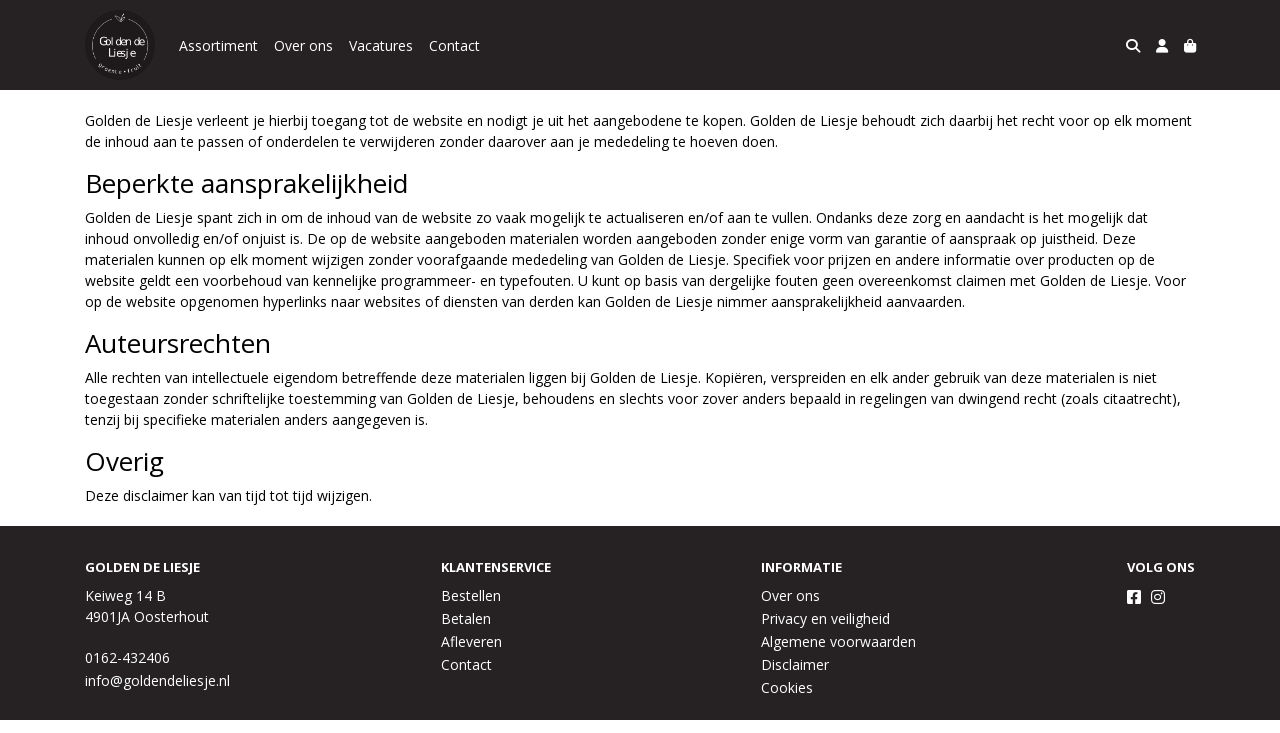

--- FILE ---
content_type: text/html; charset=utf-8
request_url: https://www.goldendeliesje.nl/disclaimer
body_size: 4337
content:
<!DOCTYPE html>
<html lang="nl">
<head>
    <title>Disclaimer - Golden de Liesje</title>

    <meta charset="utf-8">
    <meta name="viewport" content="width=device-width, initial-scale=1, shrink-to-fit=no, viewport-fit=cover">
    
    <meta name="apple-mobile-web-app-title" content="Golden de Liesje">
    <meta name="theme-color" content="#000000">
    <meta name="powered-by" content="Midmid">
    <meta property="og:title" content="Disclaimer - Golden de Liesje">
    <meta property="og:image" content="https://postuma.blob.core.windows.net/images/deblauwebes/logo/deblauwebes_9e31ed_md.png?v=3ecfcc582c8c7327d573dd4cc570e8eb">
    
    


    <link rel="preconnect" href="https://fonts.gstatic.com" crossorigin>
    <link rel="preconnect" href="https://fonts.googleapis.com" crossorigin>
    <link rel="preconnect" href="https://cdn.jsdelivr.net" crossorigin>
    <link rel="preconnect" href="https://kit.fontawesome.com" crossorigin>
    <link rel="preconnect" href="https://cdnjs.cloudflare.com" crossorigin>
    <link rel="preconnect" href="https://code.jquery.com" crossorigin>
    <link rel="preconnect" href="https://postuma.blob.core.windows.net" crossorigin>

    

<link rel="stylesheet" href="https://fonts.googleapis.com/css2?family=Open+Sans:wght@300;400;600;700&display=swap">

    <link rel="stylesheet" href="https://fonts.googleapis.com/css2?family=Raleway:wght@300;400;500;600;700&display=swap" crossorigin="anonymous">
    <link rel="stylesheet" href="https://cdn.jsdelivr.net/npm/bootstrap@4.6.2/dist/css/bootstrap.min.css" integrity="sha384-xOolHFLEh07PJGoPkLv1IbcEPTNtaed2xpHsD9ESMhqIYd0nLMwNLD69Npy4HI+N" crossorigin="anonymous">
    <link rel="stylesheet" href="https://kit.fontawesome.com/a4b00b0bf2.css" crossorigin="anonymous">
    <link rel="stylesheet" href="https://cdnjs.cloudflare.com/ajax/libs/animate.css/4.1.1/animate.min.css" crossorigin="anonymous">
    <link rel="stylesheet" href="/css/defaults.css?v=zbvMBEcytJwaRyR14B2dsLfdvQvvS71HZtz5bYr4BP4">
    <link rel="stylesheet" href="/css/layout.css?v=rzHfXS9lIrLErzdCik-7hqGT26k89O1xLt2kpOIuWcU">
    <link rel="stylesheet" href="/css/layout.header.css?v=xbUJ_r_lAQpGHcQpaISqlqXUxYGl5wuRwtVrAkdbko4">
    <link rel="stylesheet" href="/css/layout.footer.css?v=GkuNGhLNj86oHYYVKx1OXh3_ShoEctQjQ-w1dfES9Mg">
    <link rel="stylesheet" href="/css/search.css?v=G9Qu6lPFK5pgEU6gmnwaOoUsA0dmaXHZ2zHhsM9095I">
    
    <link rel="stylesheet" href="/css/page.css?v=vvR3TwwVSzutTxnGfnla4h1dmbmUu9xhIoLwH9Sjk3w">
    <link rel="stylesheet" href="/css/collection.item.css?v=32eNpy4YkFp4OLnzz1px2iZraCCSEP03R_1U61gHgGI">
    <link rel="stylesheet" href="/css/product.item.css?v=wSOFHUvsCwk09KIKb2RCxb13iw5P-0OQwDVsEpP72zc">
    

    <link rel="stylesheet" href="https://postuma.blob.core.windows.net/themes/deblauwebes/basic-fc9fcb-colors.css?v=05cc2468ac80b930e4a41fa58a2d419d" />
<link rel="stylesheet" href="/theme/basic/css/defaults.css?v=47DEQpj8HBSa-_TImW-5JCeuQeRkm5NMpJWZG3hSuFU" />
<link rel="stylesheet" href="/theme/basic/css/layout.css?v=47DEQpj8HBSa-_TImW-5JCeuQeRkm5NMpJWZG3hSuFU" />
<link rel="stylesheet" href="/theme/basic/css/experience.css?v=wdE_lWIEIVIw7uQSEJpw_IFA0os7AXQOSuaQSPJyr8A" />

    

    <link rel="canonical" href="https://www.goldendeliesje.nl/disclaimer">
    <link rel="shortcut icon" href="https://postuma.blob.core.windows.net/images/deblauwebes/logo/deblauwebes_9e31ed_md.png?v=3ecfcc582c8c7327d573dd4cc570e8eb" />
    <link rel="apple-touch-icon" href="https://postuma.blob.core.windows.net/images/deblauwebes/logo/deblauwebes_9e31ed_md.png?v=3ecfcc582c8c7327d573dd4cc570e8eb" />
    <link rel="icon" type="image/png" href="https://postuma.blob.core.windows.net/images/deblauwebes/logo/deblauwebes_9e31ed_md.png?v=3ecfcc582c8c7327d573dd4cc570e8eb" />

    

    <script async src="https://www.googletagmanager.com/gtag/js?id=G-1JK6WDQ986"></script>

    <script>
        window.dataLayer = window.dataLayer || [];
        function gtag(){dataLayer.push(arguments);}
        gtag('js', new Date());
        gtag('config', 'G-1JK6WDQ986');
    </script>



    

</head>
<body class="page disclaimer full-width">
    


    
    

    
    
<header class="navbar navbar-expand-sm sticky-top">
    <div class="container">
        <button class="navbar-toggler" type="button" data-toggle="collapse" data-target="#navbar-top" aria-controls="navbarTogglerTop" aria-expanded="false" aria-label="Toon/Verberg menu">
            <i class="fas fa-bars"></i>
            <span class="navbar-toggler-desc">Menu</span>
        </button>

        <ul class="navbar-nav navbar-search">
            <li id="nbisearch" class="nav-search nav-item"><a href="/search" class="nav-link">
                <i class="fas fa-search"></i>
                <span class="nav-search-desc">Zoeken</span>
            </a></li>
        </ul>
        
        
        <a href="/" class="navbar-brand-logo"><img src="https://postuma.blob.core.windows.net/images/deblauwebes/logo/deblauwebes_9e31ed_md.png?v=3ecfcc582c8c7327d573dd4cc570e8eb" /></a>
        
        
<ul class="navbar-nav navbar-session">
    <li class="nav-item-account nav-item"><a href="/account" class="nav-link">
        <i class="fas fa-user"></i>
        
    </a></li>
    <li id="nbishoppingcart" class="nav-item-cart  nav-item"><a href="/cart" class="nav-link">
        <i class="fas fa-shopping-bag"></i>
        
        <span class="cart-total-placeholder">Mand</span>
    </a></li>
</ul>

        
        <div class="collapse navbar-collapse navbar-top" id="navbar-top">
            <ul class="navbar-nav navbar-nav-top">
                

<li class="nav-item" data-active="false">
    <a class="nav-link" href="/overview">Assortiment</a>
</li>

<li class="nav-item" data-active="false">
    <a class="nav-link" href="/over-ons">Over ons</a>
</li>

<li class="nav-item" data-active="false">
    <a class="nav-link" href="/vacatures">Vacatures</a>
</li>

<li class="nav-item" data-active="false">
    <a class="nav-link" href="/contact">Contact</a>
</li>

                <li class="nav-item-account nav-item-account-mobile nav-item"><a href="/account" class="nav-link">Account</a></li>
            </ul>
        </div>
    </div>
</header>


    <div id="search">
    <form method="get" novalidate action="/search">
        <div class="container">
            <div class="input-group">
                <input type="text" id="Query" name="Query" class="form-control" placeholder="Waar ben je naar op zoek?" autocomplete="off" autocorrect="off" autocapitalize="off" spellcheck="false" />
                <div class="input-group-append">
                    <button type="submit" class="btn btn-search btn-append"><i class="fas fa-search"></i></button>
                </div>
            </div>
        </div>
    </form>
</div>

    <div class="body-content">
        <div class="container">
            

<div class="content-block formatted-text-block margin-top-normal margin-bottom-normal padding-top-none padding-bottom-none " id="cbfc9fc6" style="">
    <div class="styled-text container padding-left-normal padding-right-normal">
<p>Golden de Liesje verleent je hierbij toegang tot de website en nodigt je uit het aangebodene te kopen. Golden de Liesje behoudt zich daarbij het recht voor op elk moment de inhoud aan te passen of onderdelen te verwijderen zonder daarover aan je mededeling te hoeven doen.</p>
<h2>Beperkte aansprakelijkheid</h2>
<p>Golden de Liesje spant zich in om de inhoud van de website zo vaak mogelijk te actualiseren en/of aan te vullen. Ondanks deze zorg en aandacht is het mogelijk dat inhoud onvolledig en/of onjuist is. De op de website aangeboden materialen worden aangeboden zonder enige vorm van garantie of aanspraak op juistheid. Deze materialen kunnen op elk moment wijzigen zonder voorafgaande mededeling van Golden de Liesje. Specifiek voor prijzen en andere informatie over producten op de website geldt een voorbehoud van kennelijke programmeer- en typefouten. U kunt op basis van dergelijke fouten geen overeenkomst claimen met Golden de Liesje. Voor op de website opgenomen hyperlinks naar websites of diensten van derden kan Golden de Liesje nimmer aansprakelijkheid aanvaarden.</p>
<h2>Auteursrechten</h2>
<p>Alle rechten van intellectuele eigendom betreffende deze materialen liggen bij Golden de Liesje. Kopiëren, verspreiden en elk ander gebruik van deze materialen is niet toegestaan zonder schriftelijke toestemming van Golden de Liesje, behoudens en slechts voor zover anders bepaald in regelingen van dwingend recht (zoals citaatrecht), tenzij bij specifieke materialen anders aangegeven is.</p>
<h2>Overig</h2>
<p>Deze disclaimer kan van tijd tot tijd wijzigen.</p>    </div>
</div>



        </div>
    </div>
    <footer>
    <div class="container">
        <div class="row">
            <div class="col-sm-auto mr-auto">
                <h6>Golden de Liesje</h6>
                <address>
                    Keiweg 14 B<br/>
                    4901JA Oosterhout
                </address>
                <ul>
                    <li>
                        <a href="tel:0162-432406" class="footer-phone">0162-432406</a>
                    </li>
                    <li><a href="mailto:info@goldendeliesje.nl" class="footer-email">info@goldendeliesje.nl</a></li>
                </ul>
            </div>
            <div class="col-sm-auto mr-auto">
                <h6>Klantenservice</h6>
                <ul>
                    <li><a href="/bestellen">Bestellen</a></li>
                    <li><a href="/betalen">Betalen</a></li>
                    <li><a href="/afleveren">Afleveren</a></li>
                    <li><a href="/contact">Contact</a></li>
                </ul>
            </div>
            <div class="col-sm-auto mr-auto">
                <h6>Informatie</h6>
                <ul>
                    <li><a href="/over-ons">Over ons</a></li>
                    <li><a href="/privacy-en-veiligheid">Privacy en veiligheid</a></li>
                    <li><a href="/algemene-voorwaarden">Algemene voorwaarden</a></li>
                    <li><a href="/disclaimer">Disclaimer</a></li>
                    <li><a href="/cookies">Cookies</a></li>
                    
                </ul>
            </div>
            <div class="col-sm-auto">
                <h6>Volg ons</h6>
                <div class="footer-social-media">
                        <a href="https://www.facebook.com/people/Golden-de-Liesje/100063919878635/" title="Volg Golden de Liesje op Facebook" target="_blank"><i class="fa fa-facebook-square"></i></a>
                        <a href="https://www.instagram.com/goldendeliesje/" title="Volg Golden de Liesje op Instagram" target="_blank"><i class="fa fa-instagram"></i></a>
                </div>
            </div>
        </div>
    </div>
</footer>

    

<div class="powered-by dark">
    <div class="container">
        


<div class="choose-language">
    <form method="post" action="/language">
        <label>Taal</label>
        <select name="Culture" id="Culture" tabindex="-1" onchange="this.form.submit();" data-val="true" data-val-required="The Name field is required."><option selected="selected" value="nl-NL">Nederlands</option>
<option value="en-US">English</option>
<option value="fr-FR">fran&#xE7;ais</option>
<option value="de-DE">Deutsch</option>
<option value="es-ES">espa&#xF1;ol</option>
<option value="it-IT">italiano</option>
</select>
    <input name="__RequestVerificationToken" type="hidden" value="CfDJ8JoczaZ_R1dNsFoXcl7iNSGAewf3JOFJ12Uv3SlbDR3y3D8bVEwzc8ZgGsfy4yEVCW_kXHJtgdf72KJ5C2M20U1cVMTvCN2o0ovO8yXVfizlhIWnizEQJLwG_J5BentwqfTNPvguyN_Z3OJht1T1zlU" /></form>
</div>

        
<div class="partners">
</div>

        <div class="midmid">
            <a href="https://www.midmid.nl" title="Powered by Midmid." target="_blank"><i class="fa fa-plug"></i> Wij draaien op Midmid</a>
        </div>
    </div>
</div>



    <script src="https://code.jquery.com/jquery-3.6.0.min.js" integrity="sha256-/xUj+3OJU5yExlq6GSYGSHk7tPXikynS7ogEvDej/m4=" crossorigin="anonymous"></script>
    <script src="https://cdn.jsdelivr.net/npm/bootstrap@4.6.2/dist/js/bootstrap.bundle.min.js" integrity="sha384-Fy6S3B9q64WdZWQUiU+q4/2Lc9npb8tCaSX9FK7E8HnRr0Jz8D6OP9dO5Vg3Q9ct" crossorigin="anonymous"></script>
    <script src="/common/js/submit.js?v=5f85563082880cb6b19f8e7d8ca19bf4"></script>
    <script src="/common/js/submit.files.js?v=654dcfa4f9dd07cb2f14cc22acc50feb"></script>
    <script src="/common/js/address.js?v=ae93841a644fcf4a29518187ad1d1775"></script>
    <script src="/_content/Midmid.Web/js/validation.js?v=3.1.7"></script>
    <script src="/js/shared.js?v=ohyq-q8iPRxAkWxdFbH0EZC8mMzKE7YpZj_0PDQtvxU"></script>
    <script src="/js/init.js?v=mUlRWEGwAPc40VZR23xbjAGaIa31QjXpKTrIb17ubFQ"></script>
    <script src="/js/search.js?v=sT5L2iyKzpuCX5hIBIb1uxjcuPGSQDgD43cGnc8zbuY"></script>
    
    
    
    <script src="/js/page.js?v=oIOoKhIhV2CBCWGrSXQM8m95z7RqkO3RdXjsjY6Qtr0"></script>

    
</body>
</html>



--- FILE ---
content_type: text/css
request_url: https://postuma.blob.core.windows.net/themes/deblauwebes/basic-fc9fcb-colors.css?v=05cc2468ac80b930e4a41fa58a2d419d
body_size: 1598
content:
:root
{
   --font-family: "Open Sans";
   --top-navbar-background-color: #262223;
   --top-navbar-navitem-color: #ffffff;
   --top-navbar-navitem-color-focus: #cccccc;
   --top-navbar-navitem-color-active: #cccccc;
   --bottom-navbar-background-color: #262223;
   --bottom-navbar-border-color: #262223;
   --bottom-navbar-text-color: #ffffff;
   --bottom-navbar-navitem-color-focus: #cccccc;
   --product-thumbnail-border-color: #efefef;
   --product-thumbnail-border-color-hover: #cccccc;
   --product-thumbnail-title-color: #000000;
   --product-thumbnail-text-color: #000000;
   --product-thumbnail-price-color: #000000;
   --product-title-color: #000000;
   --product-text-color: #000000;
   --product-price-color: #000000;
   --checkout-price-color: #000000;
   --checkout-step-text-color: #000000;
   --checkout-step-background-color-active: #000000;
   --checkout-step-text-color-active: #ffffff;
   --link-color: #000000;
   --link-color-focus: #000000;
   --header-color: #000000;
   --text-default-color: #000000;
   --addtocart-button-text-color: #ffffff;
   --addtocart-button-text-color-hover: #ffffff;
   --addtocart-button-background-color: #000000;
   --addtocart-button-background-color-hover: #000000;
   --addtocart-button-border-color: #000000;
   --addtocart-button-border-color-hover: #000000;
   --primary-button-text-color: #ffffff;
   --primary-button-text-color-hover: #ffffff;
   --primary-button-background-color: #000000;
   --primary-button-background-color-hover: #000000;
   --primary-button-border-color: #000000;
   --primary-button-border-color-hover: #000000;
}


--- FILE ---
content_type: text/javascript
request_url: https://www.goldendeliesje.nl/js/page.js?v=oIOoKhIhV2CBCWGrSXQM8m95z7RqkO3RdXjsjY6Qtr0
body_size: 8058
content:
$(function () {
    $(".slideshow-block").each(function () {
        initSlideshow($(this));
    });
    $(".location-finder-block").each(function () {
        initLocationFinder($(this));
    });
});

function initSlideshow(slideshow) {
    loadSlideshowImages();

    var effect = slideshow.data("effect");
    var autoplay = slideshow.data("autoplay").toLowerCase() == "true";
    var swiperContainer = slideshow.find(".swiper-container").first();

    var swiper = new Swiper(swiperContainer, {
        spaceBetween: 100,
        centeredSlides: true,
        effect: effect,
        loop: true,
        fadeEffect: {
            crossFade: true
        },
        cubeEffect: {
            slideShadows: false
        },
        flipEffect: {
            rotate: 30,
            slideShadows: false
        },
        pagination: {
            el: '.swiper-pagination',
            clickable: true
        },
        navigation: {
            nextEl: '.swiper-button-next',
            prevEl: '.swiper-button-prev'
        },
    });

    if (autoplay) {
        swiper.autoplay.start();
    }
}

function loadSlideshowImages() {
    $(".swiper-slide img.img-postponed").each(function () {
        $(this).attr("src", $(this).data("src"));
    });
}

function initLocationFinder(locationFinder) {
    var element = locationFinder.find(".location-finder-map");

    var map = new google.maps.Map(element[0], {
        zoom: element.data("zoom"),
        center: new google.maps.LatLng(element.data("center-lat"), element.data("center-lng")),
        zoomControl: false,
        mapTypeControl: false,
        scaleControl: false,
        streetViewControl: false,
        rotateControl: false,
        fullscreenControl: false
    });

    var searchBox = addSearch(locationFinder, map);
    addLocations(map, element.data("fit-bounds"));
    zoomInOnCurrentLocation(map);

    map.addListener("click", function () {
        resetActiveMarker(this);
    });

    map.addListener("bounds_changed", function () {
        searchBox.setBounds(map.getBounds());
        toggleVisibilityLocations(map.getBounds());
    });

    map.addListener("tilesloaded", function () {
        locationFinder.find(":text").removeClass("hidden");
    });
}

function addSearch(locationFinder, map) {
    var searchInput = locationFinder.find(":text");
    var searchBox = new google.maps.places.SearchBox(searchInput[0]);
    map.controls[google.maps.ControlPosition.TOP_LEFT].push(searchInput[0]);

    searchBox.addListener("places_changed", function () {
        var places = searchBox.getPlaces();
        if (places.length == 0) {
            return;
        }

        var bounds = new google.maps.LatLngBounds();
        places.forEach(function (place) {
            if (!place.geometry) {
                return;
            }

            if (place.geometry.viewport) {
                bounds.union(place.geometry.viewport);
            } else {
                bounds.extend(place.geometry.location);
            }
        });
        map.fitBounds(bounds);
    });

    return searchBox;
}

function addLocations(map, fitBounds) {
    var bounds = new google.maps.LatLngBounds();

    if (typeof locations !== 'undefined') {
        locations.forEach(function (element) {
            var marker = addMarkerWithDescriptionWindow(map, element);
            bounds.extend(marker.getPosition());
        });
    } else {
        $.get("/location", function (data) {
            data.forEach(function (element) {
                var marker = addMarkerWithInfoWindow(map, element);
                bounds.extend(marker.getPosition());

                addLocationItem(element);
            });
        });
    }

    if (fitBounds) {
        map.fitBounds(bounds);
    }
}

function addMarkerWithInfoWindow(map, data) {
    var marker = new google.maps.Marker({
        map: map,
        position: new google.maps.LatLng(data.latitude, data.longitude),
        icon: icon,
        opacity: 0.9
    });

    var infoWindow = buildInfoWindow(data);

    marker.addListener("click", function () {
        resetActiveMarker(map);

        this.setZIndex(google.maps.Marker.MAX_ZINDEX + 1);
        this.setOpacity(1);

        map.activeMarker = marker;
        map.openInfoWindow = infoWindow;
        map.openInfoWindow.open(marker.get("map"), marker);
    });

    return marker;
}

function addMarkerWithDescriptionWindow(map, data) {
    var marker = new google.maps.Marker({
        map: map,
        position: new google.maps.LatLng(data.latitude, data.longitude),
        icon: icon,
        opacity: 0.9
    });

    var descriptionWindow = buildDescriptionWindow(data);

    marker.addListener("click", function () {
        resetActiveMarker(map);

        this.setZIndex(google.maps.Marker.MAX_ZINDEX + 1);
        this.setOpacity(1);

        map.activeMarker = marker;
        map.openInfoWindow = descriptionWindow;
        map.openInfoWindow.open(marker.get("map"), marker);
    });

    return marker;
}

function buildInfoWindow(data) {
    return new google.maps.InfoWindow({
        content:
            `<div class='marker-info'>
                <h5>${data.name}</h5>
                <address>
                    ${data.streetAndNumber}<br/>
                    ${data.postalCodeAndCity}
                </address>
                ${getPhonePlaceholder(data)}
                <div class="mail"><a href="mailto:${data.mailAddress}">${data.mailAddress}</a></div>
                ${getWebsitePlaceholder(data)}
            </div>`
    });
}

function buildDescriptionWindow(data) {
    return new google.maps.InfoWindow({
        content:
            `<div class='marker-info'>
                <h5>${data.name}</h5>
                <div class="marker-description">${data.description ?? ""}</div>
            </div>`
    });
}

function addLocationItem(data) {
    var item = `
        <div class="location-finder-item ${data.kind} col-md-4 col-sm-6" data-latitude="${data.latitude}" data-longitude="${data.longitude}">
            <strong>${data.name}</strong>
            <address>
                ${data.streetAndNumber}<br/>
                ${data.postalCodeAndCity}
            </address>
            ${getPhonePlaceholder(data)}
            <div class="mail"><a href="mailto:${data.mailAddress}">${data.mailAddress}</a></div>
            ${getWebsitePlaceholder(data)}
        </div>`;
    $(".location-finder-overview").append(item);
}

function getPhonePlaceholder(data) {
    if (!data.telephoneNumber) {
        return "";
    }
    return `<div class="tel"><a href="tel:${data.telephoneNumber}">${data.telephoneNumber}</a></div>`;
}

function getWebsitePlaceholder(data) {
    if (!data.website) {
        return "";
    }
    return `
        <div class="www"><a href="${data.website}">${data.website.replace("https://", "").replace("http://")}</a></div>`;
}

function resetActiveMarker(map) {
    if (!map.activeMarker) {
        return;
    }

    map.activeMarker.setZIndex(google.maps.Marker.MAX_ZINDEX - 1);
    map.activeMarker.setOpacity(0.9);
    map.openInfoWindow.close();
}

function zoomInOnCurrentLocation(map) {
    if (!navigator.geolocation) {
        return;
    }

    navigator.geolocation.getCurrentPosition(function (position) {
        var pos = {
            lat: position.coords.latitude,
            lng: position.coords.longitude
        };

        map.setCenter(pos);
        map.setZoom(12);
    });
}

function toggleVisibilityLocations(bounds) {
    $(".location-finder-overview .location-finder-item").each(function () {
        var point = new google.maps.LatLng($(this).data("latitude"), $(this).data("longitude"));
        var inbounds = bounds.contains(point);
        if (inbounds) {
            $(this).show();
        }
        else {
            $(this).hide();
        }
    });
}

var icon = {
    path: "M172.268 501.67C26.97 291.031 0 269.413 0 192 0 85.961 85.961 0 192 0s192 85.961 192 192c0 77.413-26.97 99.031-172.268 309.67-9.535 13.774-29.93 13.773-39.464 0z",
    fillColor: getComputedStyle(document.body).getPropertyValue("--link-color"),
    fillOpacity: 1,
    strokeWeight: 0.5,
    scale: 0.06
};
